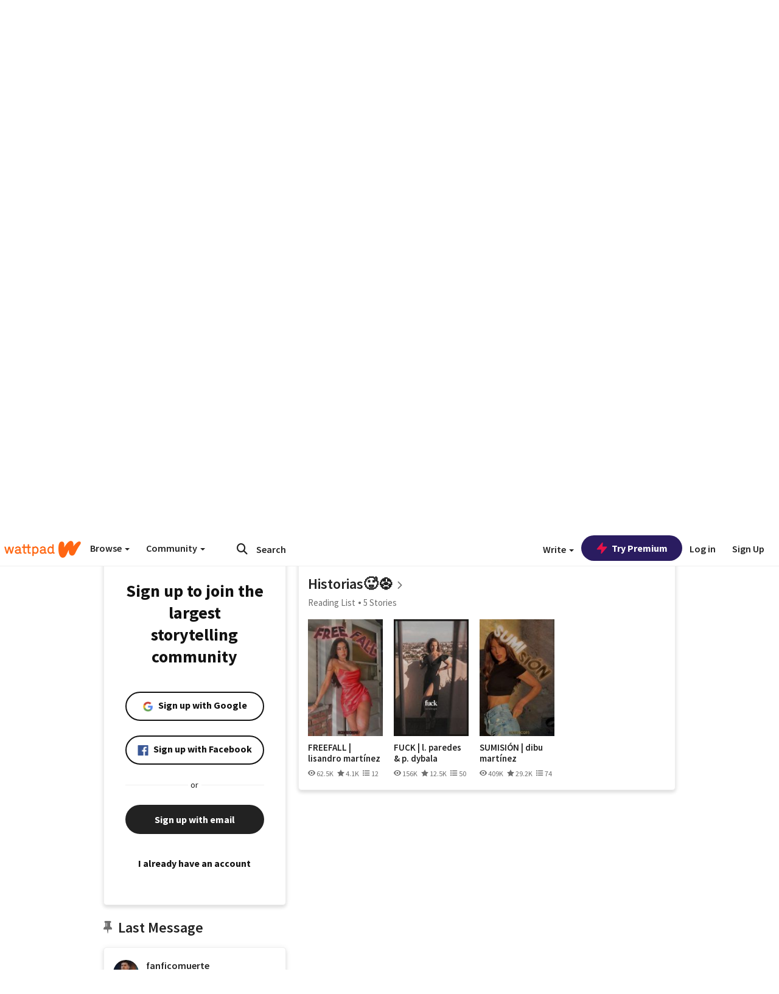

--- FILE ---
content_type: application/javascript
request_url: https://sync.springserve.com/usersync/jsonp?callback=callback
body_size: 198
content:
callback({'user_id': 'f96830d4-4648-4de4-8dcb-19270e6c87ff'})

--- FILE ---
content_type: application/javascript;charset=utf-8
request_url: https://ase.clmbtech.com/message?cid=65973%3A3140&val_102=embed.wattpad.com&val_120=0&val_101=65973%3A3140&val_101=ctrt%3Aembed.wattpad.com&val_122=
body_size: 216
content:
$cr.cbkf("[{\"uuid\" : \"9fe85a2b-793e-4480-be6e-91f76c3a73c6-61nk\", \"optout\" : \"null\", \"_col_sync\" : \"false\", \"error\" : \"invalid request!!!\", \"cl\" : \"null\", \"dmp_emhash\" : \"null\", \"dmp_phhash\" : \"null\" }]")